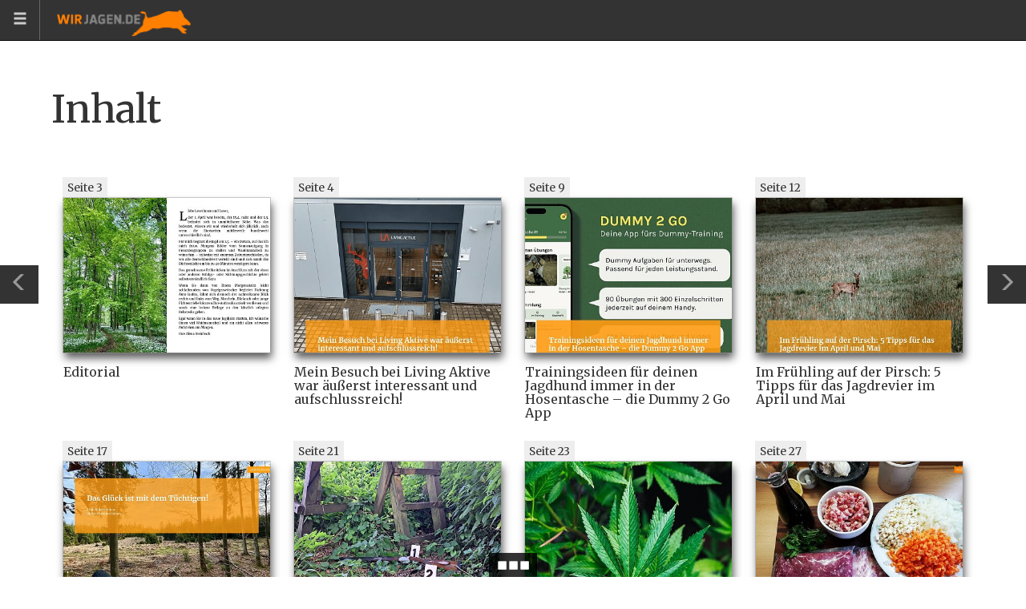

--- FILE ---
content_type: text/html; charset=UTF-8
request_url: https://content.wirjagen.de/de/editions/detail/?id=106
body_size: 4850
content:
<!DOCTYPE html>
<html lang="de">

	<head>
		<meta charset="utf-8">
		<meta http-equiv="X-UA-Compatible" content="IE=edge">
		<meta name="viewport" content="width=device-width,initial-scale=1.0">

		<title>Inhalt | WIR JAGEN April/Mai 2024</title>

		<meta name="description" content="Das Online-Jagdmagazin für den deutschsprachigen Raum">
		

				
	<meta property="og:locale" content="de_DE" />
	<meta property="og:type" content="website" />
	<meta property="og:title" content="WIR JAGEN April/Mai 2024" />
	<meta property="og:description" content=" 

  

- Jagderfolg - Das Glück ist mit den Tüchtigen
- Trainingsideen für deinen Jagdhund immer in der Hosentasche – die Dummy 2 Go App
- Living Active - Vom Jungjägerguide unter die Lupe genommen
- Im Frühling auf der Pirsch - 5 Tipps für das Jagdrevier im April &amp; Mai" />
	<meta property="og:url" content="https://content.wirjagen.de/de/editions/detail/?id=106" />
	<meta property="og:site_name" content="Wir Jagen" />
	<meta property="og:image" content="https://content.wirjagen.de/i/10/10/b28/33b28/960x1262/fmTIxG_800x1051_996357a519ecf078.jpg" />
	<meta name="twitter:card" content="summary" />
	<meta name="twitter:description" content="WIR JAGEN April/Mai 2024 | Wir Jagen" />
	<meta name="twitter:title" content="WIR JAGEN April/Mai 2024 | Wir Jagen" />
	<meta name="twitter:image" content="https://content.wirjagen.de/i/10/10/b28/33b28/960x1262/fmTIxG_800x1051_996357a519ecf078.jpg" />



				<link href="https://fonts.googleapis.com/css?family=Roboto:300,400,400i,700,700i&subset=latin-ext" rel="stylesheet">
        <link href="https://fonts.googleapis.com/css?family=Merriweather:400,400i,700,700i&subset=latin-ext" rel="stylesheet">

		<link rel="stylesheet" href="/public/dist/styles/vendor.min.css?v1690801590" />
		<link rel="stylesheet" href="/public/dist/styles/application.min.css?v1690801590" />

		<!-- HTML5 shiv and Respond.js IE8 support of HTML5 elements and media queries -->
		<!--[if lt IE 9]>
			<script src="/public/dist/scripts/html5shiv.min.js?v1606229134"></script>
			<script src="/public/dist/scripts/respond.min.js?v1606229134"></script>
		<![endif]-->
	</head>

	<body class="body_editions_detail visible-xm" data-controller="editions" data-action="detail">

        <nav class="controls navbar navbar-inverse navbar-fixed-top">
            <a class="menu-button" href="#" id="menuButton"><span class="glyphicon glyphicon-menu-hamburger"></span></a>

            
                                    <a class="menu-button visible-xs menu-button-previous" href="/de/editions/cover/?id=106" title="Zurück Teil"><span class="glyphicon glyphicon-menu-left"></span></a>
                
                                                <a class="menu-button visible-xs  menu-button-next" href="/de/article_parts/detail/?id=4122" title="Ein weiterer Teil"><span class="glyphicon glyphicon-menu-right"></span></a>
                
            <a class="navbar-brand" href="/"><img src="/public//images/wirjagen_logo1.png" alt="Home" width="168" height="33" class="hidden-xs"><span class=" textlogo visible-xs"><span class="orange">WIR</span>&nbsp;JAGEN.DE</span></a>        </nav>

        <article id="thearticle">
            
<div class="article-part">
    <div class="container-fluid" style="padding: 0 4em;">         <h1>Inhalt</h1>

                <ul class="article-list clearfix">
                                                            <li class="col-sm-3">
                    <a href="/de/article_parts/detail/?id=4122">												<small class="page-number">Seite 3</small>
                        <img src="https://content.wirjagen.de/i/10/10/b78/33b78/1024x768/ix4LBu_400x300xc_248b491907defa7e.jpg" alt="" width="400" height="300" />
                        <h3>Editorial</h3>
                    </a>                </li>
								                                                                            <li class="col-sm-3">
                    <a href="/de/article_parts/detail/?id=4106">												<small class="page-number">Seite 4</small>
                        <img src="https://content.wirjagen.de/i/10/10/b87/33b87/1024x768/HaugfJ_400x300xc_bc135872a0096fde.jpg" alt="" width="400" height="300" />
                        <h3>Mein Besuch bei Living Aktive war äußerst interessant und aufschlussreich!</h3>
                    </a>                </li>
								                                                                            <li class="col-sm-3">
                    <a href="/de/article_parts/detail/?id=4123">												<small class="page-number">Seite 9</small>
                        <img src="https://content.wirjagen.de/i/10/10/b77/33b77/1024x768/Ir1HLc_400x300xc_0d6d8b587043796c.jpg" alt="" width="400" height="300" />
                        <h3>Trainingsideen für deinen Jagdhund immer in der Hosentasche – die Dummy 2 Go App</h3>
                    </a>                </li>
								                                                                            <li class="col-sm-3">
                    <a href="/de/article_parts/detail/?id=4117">												<small class="page-number">Seite 12</small>
                        <img src="https://content.wirjagen.de/i/10/10/b7d/33b7d/1024x768/MA7qUe_400x300xc_b39a07e22061c3d5.jpg" alt="" width="400" height="300" />
                        <h3>Im Frühling auf der Pirsch: 5 Tipps für das Jagdrevier im April und Mai</h3>
                    </a>                </li>
								                                                                            <li class="col-sm-3">
                    <a href="/de/article_parts/detail/?id=4113">												<small class="page-number">Seite 17</small>
                        <img src="https://content.wirjagen.de/i/10/10/b81/33b81/1024x768/LgBNm1_400x300xc_e45507bb5d6dcb18.jpg" alt="" width="400" height="300" />
                        <h3>Das Glück ist mit dem Tüchtigen!</h3>
                    </a>                </li>
								                                                                            <li class="col-sm-3">
                    <a href="/de/article_parts/detail/?id=4111">												<small class="page-number">Seite 21</small>
                        <img src="https://content.wirjagen.de/i/10/10/007/33007/1024x768/r7i5qg_400x300xc_18625b1d074e9a33.jpg" alt="" width="400" height="300" />
                        <h3>NICHT NACHMACHEN! Jagdunfälle - Wie konnte das passieren?</h3>
                    </a>                </li>
								                                                                            <li class="col-sm-3">
                    <a href="/de/article_parts/detail/?id=4126">												<small class="page-number">Seite 23</small>
                        <img src="https://content.wirjagen.de/i/10/10/b74/33b74/1024x768/CueSls_400x300xc_12bc6c149efdbd7d.jpg" alt="" width="400" height="300" />
                        <h3>Cannabisfreigabe und Waffenbesitz</h3>
                    </a>                </li>
								                                                                            <li class="col-sm-3">
                    <a href="/de/article_parts/detail/?id=4105">												<small class="page-number">Seite 27</small>
                        <img src="https://content.wirjagen.de/i/10/10/b88/33b88/1024x768/RjaWk9_400x300xc_ef2bb6eece86f488.jpg" alt="" width="400" height="300" />
                        <h3>„Bei-uns-gibt-es-Wild-nur-an-Feiertagen-Bolo“</h3>
                    </a>                </li>
								                                                                            <li class="col-sm-3">
                    <a href="/de/article_parts/detail/?id=4101">												<small class="page-number">Seite 30</small>
                        <img src="https://content.wirjagen.de/i/10/10/bd3/32bd3/1024x768/5y9FrU_400x300xc_6833cba98ce22b11.jpg" alt="" width="400" height="300" />
                        <h3>Das finden wir gut!</h3>
                    </a>                </li>
								                                                                            <li class="col-sm-3">
                    <a href="/de/article_parts/detail/?id=4130">												<small class="page-number">Seite 32</small>
                        <img src="https://content.wirjagen.de/i/10/10/da4/32da4/1024x768/hAqbkO_400x300xc_c96b2c7a249ca62f.jpg" alt="" width="400" height="300" />
                        <h3>NEWSICHT NACHMACHEN! Jagdunfälle - Wie konnte das passieren?</h3>
                    </a>                </li>
								                                                                            <li class="col-sm-3">
                    <a href="/de/article_parts/detail/?id=4100">												<small class="page-number">Seite 34</small>
                        <img src="https://content.wirjagen.de/i/10/10/b8c/33b8c/1024x768/EazUSx_400x300xc_64360a18c28afe12.jpg" alt="" width="400" height="300" />
                        <h3>Mondkalender</h3>
                    </a>                </li>
								                                    </ul>
				
        
    </div>
</div>
<footer class="footer">
	<div class="container">
		<div class="row">
            <div class="col-sm-2 hidden-xs">
                <a class="footer-logo" href="/"><img src="/public//images/wirjagen_logo1.png" alt="Home" width="337" height="67" class="img-responsive"></a>            </div>
            <div class="col-sm-4">
                <p>
                Kontakt: <a href="http://www.wirjagen.de/">www.wirjagen.de</a><br>
								Mail: <a href="mailto:alenasteinbach@wirjagen.de">alenasteinbach@wirjagen.de</a><br>
								<a href="http://wirjagen.de/datenschutzerklaerung">Datenschutzerklärung</a>
                </p>
            </div>
            <div class="col-sm-4">
                <a href="https://www.facebook.com/wirjagenmagazin/info?tab=page_info"><i class="socicon socicon-facebook"></i> Like us on Facebook</a>
            </div>
        </div>
	</div>
</footer>





												
<!-- Root element of PhotoSwipe. Must have class pswp. -->
<div class="pswp" tabindex="-1" role="dialog" aria-hidden="true">

    <!-- Background of PhotoSwipe. 
         It's a separate element, as animating opacity is faster than rgba(). -->
    <div class="pswp__bg"></div>

    <!-- Slides wrapper with overflow:hidden. -->
    <div class="pswp__scroll-wrap">

        <!-- Container that holds slides. PhotoSwipe keeps only 3 slides in DOM to save memory. -->
        <!-- don't modify these 3 pswp__item elements, data is added later on. -->
        <div class="pswp__container">
            <div class="pswp__item"></div>
            <div class="pswp__item"></div>
            <div class="pswp__item"></div>
        </div>

        <!-- Default (PhotoSwipeUI_Default) interface on top of sliding area. Can be changed. -->
        <div class="pswp__ui pswp__ui--hidden">

            <div class="pswp__top-bar">

                <!--  Controls are self-explanatory. Order can be changed. -->

                <div class="pswp__counter"></div>

                <button class="pswp__button pswp__button--close" title="Zavřít (Esc)"></button>

								                
                <button class="pswp__button pswp__button--fs" title="Zobrazování přes celou obrazovka"></button>

                <button class="pswp__button pswp__button--zoom" title="Přiblížení"></button>

                <!-- Preloader demo http://codepen.io/dimsemenov/pen/yyBWoR -->
                <!-- element will get class pswp__preloader--active when preloader is running -->
                <div class="pswp__preloader">
                    <div class="pswp__preloader__icn">
                      <div class="pswp__preloader__cut">
                        <div class="pswp__preloader__donut"></div>
                      </div>
                    </div>
                </div>
            </div>

            <div class="pswp__share-modal pswp__share-modal--hidden pswp__single-tap">
                <div class="pswp__share-tooltip"></div> 
            </div>

            <button class="pswp__button pswp__button--arrow--left" title="Předchozí (šipka doleva)">
            </button>

            <button class="pswp__button pswp__button--arrow--right" title="Další (šipka doprava)">
            </button>

            <div class="pswp__caption">
                <div class="pswp__caption__center"></div>
            </div>

          </div>

        </div>

</div>


        </article>

        
							<a class="controls controls-arrow controls-arrow_left hidden-xs" href="/de/editions/cover/?id=106" title="Zurück Teil"><span class="glyphicon glyphicon-menu-left"></span></a>
			
									<a class="controls controls-arrow controls-arrow_right hidden-xs" href="/de/article_parts/detail/?id=4122" title="Ein weiterer Teil"><span class="glyphicon glyphicon-menu-right"></span></a>
			
		
<div class="controls controls-pager" id="pager">
	<a class="handle" href="#" id="pagerHandle">
		<span class="glyphicon glyphicon-stop"></span><span class="glyphicon glyphicon-stop"></span><span class="glyphicon glyphicon-stop"></span>
	</a>
	<div class="pager-inner-container" id="pagerList">
                <div class="pager-item"><a href="/de/editions/cover/?id=106"><div class="pager-item-thumbnail"><img src="https://content.wirjagen.de/i/10/10/b28/33b28/960x1262/fmTIxG_180x120xct_754ee6729fb15566.jpg" alt="" width="180" height="120" /></div></a><div class="pager-page-title"><a href="/de/editions/cover/?id=106">Magazin-Cover</a></div></div>
        
        <div class="pager-item active"><a href="/de/editions/detail/?id=106"><div class="pager-item-thumbnail"><img src="https://content.wirjagen.de/i/10/10/b8d/33b8d/1024x768/w9fNrJ_180x120xct_a655532cb1aa3799.jpg" alt="" width="180" height="120" /></div></a><div class="pager-page-title"><a href="/de/editions/detail/?id=106">Inhalt</a></div></div>
        
        		<div class="pager-item"><a href="/de/article_parts/detail/?id=4122"><div class="pager-item-thumbnail"><img src="https://content.wirjagen.de/i/10/10/b78/33b78/1024x768/ix4LBu_180x120xc_9c68c58b0b86bbc5.jpg" alt="" width="180" height="120" /></div></a><div class="pager-page-title"><a href="/de/article_parts/detail/?id=4122">Editorial</a></div></div>
        		<div class="pager-item"><a href="/de/article_parts/detail/?id=4106"><div class="pager-item-thumbnail"><img src="https://content.wirjagen.de/i/10/10/b87/33b87/1024x768/HaugfJ_180x120xc_6191286b86a4c6e9.jpg" alt="" width="180" height="120" /></div></a><div class="pager-page-title"><a href="/de/article_parts/detail/?id=4106">Mein Besuch bei Living Aktive war äußerst interessant und aufschlussreich!</a></div></div>
        		<div class="pager-item"><a href="/de/article_parts/detail/?id=4107"><div class="pager-item-thumbnail"><img src="https://content.wirjagen.de/i/10/10/b86/33b86/1024x768/B7SmjK_180x120xc_1955f92704bbd94d.jpg" alt="" width="180" height="120" /></div></a><div class="pager-page-title"><a href="/de/article_parts/detail/?id=4107">Mein Besuch bei Living Aktive war äußerst interessant und aufschlussreich! - part 2</a></div></div>
        		<div class="pager-item"><a href="/de/article_parts/detail/?id=4108"><div class="pager-item-thumbnail"><img src="https://content.wirjagen.de/i/10/10/b85/33b85/1024x768/sqn1bK_180x120xc_60a6b85d5bbb7bfa.jpg" alt="" width="180" height="120" /></div></a><div class="pager-page-title"><a href="/de/article_parts/detail/?id=4108">Mein Besuch bei Living Aktive war äußerst interessant und aufschlussreich! - part 3</a></div></div>
        		<div class="pager-item"><a href="/de/article_parts/detail/?id=4109"><div class="pager-item-thumbnail"><img src="https://content.wirjagen.de/i/10/10/b84/33b84/1024x768/6fQml8_180x120xc_3f6a10bc00c966fa.jpg" alt="" width="180" height="120" /></div></a><div class="pager-page-title"><a href="/de/article_parts/detail/?id=4109">Mein Besuch bei Living Aktive war äußerst interessant und aufschlussreich! - part 4</a></div></div>
        		<div class="pager-item"><a href="/de/article_parts/detail/?id=4110"><div class="pager-item-thumbnail"><img src="https://content.wirjagen.de/i/10/10/b83/33b83/1024x768/kDSsiA_180x120xc_b2199617e7b11b66.jpg" alt="" width="180" height="120" /></div></a><div class="pager-page-title"><a href="/de/article_parts/detail/?id=4110">Mein Besuch bei Living Aktive war äußerst interessant und aufschlussreich! - part 5</a></div></div>
        		<div class="pager-item"><a href="/de/article_parts/detail/?id=4123"><div class="pager-item-thumbnail"><img src="https://content.wirjagen.de/i/10/10/b77/33b77/1024x768/Ir1HLc_180x120xc_f02fc1c4d284a7ad.jpg" alt="" width="180" height="120" /></div></a><div class="pager-page-title"><a href="/de/article_parts/detail/?id=4123">Trainingsideen für deinen Jagdhund immer in der Hosentasche – die Dummy 2 Go App</a></div></div>
        		<div class="pager-item"><a href="/de/article_parts/detail/?id=4124"><div class="pager-item-thumbnail"><img src="https://content.wirjagen.de/i/10/10/b76/33b76/1024x768/leK09T_180x120xc_4e36bde3c611e8c2.jpg" alt="" width="180" height="120" /></div></a><div class="pager-page-title"><a href="/de/article_parts/detail/?id=4124">Trainingsideen für deinen Jagdhund immer in der Hosentasche – die Dummy 2 Go App - part 2</a></div></div>
        		<div class="pager-item"><a href="/de/article_parts/detail/?id=4125"><div class="pager-item-thumbnail"><img src="https://content.wirjagen.de/i/10/10/b75/33b75/1024x768/KdV593_180x120xc_efea74f81dd13dec.jpg" alt="" width="180" height="120" /></div></a><div class="pager-page-title"><a href="/de/article_parts/detail/?id=4125">Trainingsideen für deinen Jagdhund immer in der Hosentasche – die Dummy 2 Go App - part 3</a></div></div>
        		<div class="pager-item"><a href="/de/article_parts/detail/?id=4117"><div class="pager-item-thumbnail"><img src="https://content.wirjagen.de/i/10/10/b7d/33b7d/1024x768/MA7qUe_180x120xc_8cde89aba72bec1d.jpg" alt="" width="180" height="120" /></div></a><div class="pager-page-title"><a href="/de/article_parts/detail/?id=4117">Im Frühling auf der Pirsch: 5 Tipps für das Jagdrevier im April und Mai</a></div></div>
        		<div class="pager-item"><a href="/de/article_parts/detail/?id=4118"><div class="pager-item-thumbnail"><img src="https://content.wirjagen.de/i/10/10/b7c/33b7c/1024x768/z52apw_180x120xc_51133aea918c1a1f.jpg" alt="" width="180" height="120" /></div></a><div class="pager-page-title"><a href="/de/article_parts/detail/?id=4118">Im Frühling auf der Pirsch: 5 Tipps für das Jagdrevier im April und Mai - part 2</a></div></div>
        		<div class="pager-item"><a href="/de/article_parts/detail/?id=4119"><div class="pager-item-thumbnail"><img src="https://content.wirjagen.de/i/10/10/b7b/33b7b/1024x768/Hisx9A_180x120xc_c2a7b5da72c2c7bb.jpg" alt="" width="180" height="120" /></div></a><div class="pager-page-title"><a href="/de/article_parts/detail/?id=4119">Im Frühling auf der Pirsch: 5 Tipps für das Jagdrevier im April und Mai - part 3</a></div></div>
        		<div class="pager-item"><a href="/de/article_parts/detail/?id=4120"><div class="pager-item-thumbnail"><img src="https://content.wirjagen.de/i/10/10/b7a/33b7a/1024x768/LcSntP_180x120xc_f2514632274ace45.jpg" alt="" width="180" height="120" /></div></a><div class="pager-page-title"><a href="/de/article_parts/detail/?id=4120">Im Frühling auf der Pirsch: 5 Tipps für das Jagdrevier im April und Mai - part 4</a></div></div>
        		<div class="pager-item"><a href="/de/article_parts/detail/?id=4121"><div class="pager-item-thumbnail"><img src="https://content.wirjagen.de/i/10/10/b79/33b79/1024x768/LhM2e8_180x120xc_94b13dd1b7ab07f0.jpg" alt="" width="180" height="120" /></div></a><div class="pager-page-title"><a href="/de/article_parts/detail/?id=4121">Im Frühling auf der Pirsch: 5 Tipps für das Jagdrevier im April und Mai - part 5</a></div></div>
        		<div class="pager-item"><a href="/de/article_parts/detail/?id=4113"><div class="pager-item-thumbnail"><img src="https://content.wirjagen.de/i/10/10/b81/33b81/1024x768/LgBNm1_180x120xc_65185ef38c8a4af6.jpg" alt="" width="180" height="120" /></div></a><div class="pager-page-title"><a href="/de/article_parts/detail/?id=4113">Das Glück ist mit dem Tüchtigen!</a></div></div>
        		<div class="pager-item"><a href="/de/article_parts/detail/?id=4114"><div class="pager-item-thumbnail"><img src="https://content.wirjagen.de/i/10/10/b80/33b80/1024x768/sbrTAy_180x120xc_46671348cf45b3fb.jpg" alt="" width="180" height="120" /></div></a><div class="pager-page-title"><a href="/de/article_parts/detail/?id=4114">Das Glück ist mit dem Tüchtigen! - part 2</a></div></div>
        		<div class="pager-item"><a href="/de/article_parts/detail/?id=4115"><div class="pager-item-thumbnail"><img src="https://content.wirjagen.de/i/10/10/b7f/33b7f/1024x768/7BJycb_180x120xc_6a83037ea96fec6c.jpg" alt="" width="180" height="120" /></div></a><div class="pager-page-title"><a href="/de/article_parts/detail/?id=4115">Das Glück ist mit dem Tüchtigen! - part 3</a></div></div>
        		<div class="pager-item"><a href="/de/article_parts/detail/?id=4116"><div class="pager-item-thumbnail"><img src="https://content.wirjagen.de/i/10/10/b7e/33b7e/1024x768/sAb5vU_180x120xc_6066c92d9e6245a5.jpg" alt="" width="180" height="120" /></div></a><div class="pager-page-title"><a href="/de/article_parts/detail/?id=4116">Das Glück ist mit dem Tüchtigen! - part 4</a></div></div>
        		<div class="pager-item"><a href="/de/article_parts/detail/?id=4111"><div class="pager-item-thumbnail"><img src="https://content.wirjagen.de/i/10/10/007/33007/1024x768/r7i5qg_180x120xc_ff0eff04efdf35c2.jpg" alt="" width="180" height="120" /></div></a><div class="pager-page-title"><a href="/de/article_parts/detail/?id=4111">NICHT NACHMACHEN! Jagdunfälle - Wie konnte das passieren?</a></div></div>
        		<div class="pager-item"><a href="/de/article_parts/detail/?id=4112"><div class="pager-item-thumbnail"><img src="https://content.wirjagen.de/i/10/10/b82/33b82/1024x768/G5mrDB_180x120xc_c8a22a331446a90e.jpg" alt="" width="180" height="120" /></div></a><div class="pager-page-title"><a href="/de/article_parts/detail/?id=4112">NICHT NACHMACHEN! Jagdunfälle - Wie konnte das passieren? - part 2</a></div></div>
        		<div class="pager-item"><a href="/de/article_parts/detail/?id=4126"><div class="pager-item-thumbnail"><img src="https://content.wirjagen.de/i/10/10/b74/33b74/1024x768/CueSls_180x120xc_0c5f4626db410382.jpg" alt="" width="180" height="120" /></div></a><div class="pager-page-title"><a href="/de/article_parts/detail/?id=4126">Cannabisfreigabe und Waffenbesitz</a></div></div>
        		<div class="pager-item"><a href="/de/article_parts/detail/?id=4127"><div class="pager-item-thumbnail"><img src="https://content.wirjagen.de/i/10/10/b73/33b73/1024x768/wbt5AR_180x120xc_6c25a4fd5505f70f.jpg" alt="" width="180" height="120" /></div></a><div class="pager-page-title"><a href="/de/article_parts/detail/?id=4127">Cannabisfreigabe und Waffenbesitz - part 2</a></div></div>
        		<div class="pager-item"><a href="/de/article_parts/detail/?id=4128"><div class="pager-item-thumbnail"><img src="https://content.wirjagen.de/i/10/10/b72/33b72/1024x768/4kfmz1_180x120xc_ad5b6b6a50648b1f.jpg" alt="" width="180" height="120" /></div></a><div class="pager-page-title"><a href="/de/article_parts/detail/?id=4128">Cannabisfreigabe und Waffenbesitz - part 3</a></div></div>
        		<div class="pager-item"><a href="/de/article_parts/detail/?id=4129"><div class="pager-item-thumbnail"><img src="https://content.wirjagen.de/i/10/10/b71/33b71/1024x768/32QlRm_180x120xc_1832fcec166b1b51.jpg" alt="" width="180" height="120" /></div></a><div class="pager-page-title"><a href="/de/article_parts/detail/?id=4129">Cannabisfreigabe und Waffenbesitz - part 4</a></div></div>
        		<div class="pager-item"><a href="/de/article_parts/detail/?id=4105"><div class="pager-item-thumbnail"><img src="https://content.wirjagen.de/i/10/10/b88/33b88/1024x768/RjaWk9_180x120xc_246f5e5725fb853a.jpg" alt="" width="180" height="120" /></div></a><div class="pager-page-title"><a href="/de/article_parts/detail/?id=4105">„Bei-uns-gibt-es-Wild-nur-an-Feiertagen-Bolo“ - part 3</a></div></div>
        		<div class="pager-item"><a href="/de/article_parts/detail/?id=4103"><div class="pager-item-thumbnail"><img src="https://content.wirjagen.de/i/10/10/b8a/33b8a/1024x768/uPGVQO_180x120xc_27faf0ce043ccd4c.jpg" alt="" width="180" height="120" /></div></a><div class="pager-page-title"><a href="/de/article_parts/detail/?id=4103">„Bei-uns-gibt-es-Wild-nur-an-Feiertagen-Bolo“</a></div></div>
        		<div class="pager-item"><a href="/de/article_parts/detail/?id=4104"><div class="pager-item-thumbnail"><img src="https://content.wirjagen.de/i/10/10/b89/33b89/1024x768/Cvx8RH_180x120xc_c06c1ff103a5bd02.jpg" alt="" width="180" height="120" /></div></a><div class="pager-page-title"><a href="/de/article_parts/detail/?id=4104">„Bei-uns-gibt-es-Wild-nur-an-Feiertagen-Bolo“ - part 2</a></div></div>
        		<div class="pager-item"><a href="/de/article_parts/detail/?id=4101"><div class="pager-item-thumbnail"><img src="https://content.wirjagen.de/i/10/10/bd3/32bd3/1024x768/5y9FrU_180x120xc_731320c40a7e9266.jpg" alt="" width="180" height="120" /></div></a><div class="pager-page-title"><a href="/de/article_parts/detail/?id=4101">Das finden wir gut!</a></div></div>
        		<div class="pager-item"><a href="/de/article_parts/detail/?id=4102"><div class="pager-item-thumbnail"><img src="https://content.wirjagen.de/i/10/10/b8b/33b8b/1024x768/FbMqs3_180x120xc_0aefa2011694457f.jpg" alt="" width="180" height="120" /></div></a><div class="pager-page-title"><a href="/de/article_parts/detail/?id=4102">Das finden wir gut! - part 2</a></div></div>
        		<div class="pager-item"><a href="/de/article_parts/detail/?id=4130"><div class="pager-item-thumbnail"><img src="https://content.wirjagen.de/i/10/10/da4/32da4/1024x768/hAqbkO_180x120xc_5efac578200f1f12.jpg" alt="" width="180" height="120" /></div></a><div class="pager-page-title"><a href="/de/article_parts/detail/?id=4130">NEWS</a></div></div>
        		<div class="pager-item"><a href="/de/article_parts/detail/?id=4132"><div class="pager-item-thumbnail"><img src="https://content.wirjagen.de/i/10/10/bbd/33bbd/1024x768/LIi4cM_180x120xc_c2817dc1f00ad22c.jpg" alt="" width="180" height="120" /></div></a><div class="pager-page-title"><a href="/de/article_parts/detail/?id=4132">NEWS</a></div></div>
        		<div class="pager-item"><a href="/de/article_parts/detail/?id=4100"><div class="pager-item-thumbnail"><img src="https://content.wirjagen.de/i/10/10/b8c/33b8c/1024x768/EazUSx_180x120xc_01781271e232ec73.jpg" alt="" width="180" height="120" /></div></a><div class="pager-page-title"><a href="/de/article_parts/detail/?id=4100">Mondkalender</a></div></div>
        	</div>
    <div class="vertical-indicator"></div>
</div>


        <div class="controls controls-sidebar" id="sidebar">
	<a class="menu-button" href="#" id="sidebarCloser">&times;</span></a>
	<ul>
		<li><a href="/"><i class="glyphicon glyphicon-home"></i> Home</a></li>
					<li><a href="/de/editions/detail/?id=106"><i class="glyphicon glyphicon-th"></i> Inhalt</a></li>
							
	</ul>
</div>

<div class="loader-icon"><span class="glyphicon glyphicon-refresh" ></span><br>Laden...</div>

		<script src="/public/dist/scripts/vendor.min.js?v1715538340"></script>
		<script src="/public/dist/scripts/application.min.js?v1606229134"></script>

				


		<script>
//<![CDATA[
			
			$( function() {
				
			} );
		
//]]>
</script>
		
<!-- Google tag (gtag.js) -->
<script async src="https://www.googletagmanager.com/gtag/js?id=G-V6Y49ZP9PL"></script>
<script>
  window.dataLayer = window.dataLayer || [];
  function gtag(){dataLayer.push(arguments);}
  gtag('js', new Date());

  gtag('config', 'G-V6Y49ZP9PL');
</script>


	</body>
</html>


--- FILE ---
content_type: application/javascript
request_url: https://content.wirjagen.de/public/dist/scripts/application.min.js?v1606229134
body_size: 2406
content:
window.DRINK_UTILS=window.DRINK_UTILS||{},window.DRINK_UTILS.initializeMarkdownEditor=function(){$("textarea[data-provide=markdown]").markdown({onShow:function(e){e.hideButtons(["Image","Code"])},language:$("html").attr("lang"),resize:"vertical",parser:function(e){return $.ajax({type:"POST",url:"/api/cs/markdown/transform/",data:{source:e},success:function(e){$("#md-preview-replacement").replaceWith(e)}}),'<i id="md-preview-replacement" class="glyphicon glyphicon-time"></i>'}})},window.DRINK_UTILS._lastSourcePreviewed="",window.DRINK_UTILS.livePreview=function(e){var t="#"+e,i=$(t).val();i!==window.DRINK_UTILS._lastSourcePreviewed&&($.ajax({type:"POST",url:"/api/cs/markdown/transform/",data:{source:i},success:function(e){var i,n,r,a,o,l,c;$("#preview").html(e),r=$(t).innerHeight(),a=$(t).scrollTop(),o=$(t)[0].scrollHeight,i=$("#preview").innerHeight(),n=$("#preview")[0].scrollHeight,l=(a+r/2)/o,c=n*l-i/2,$("#preview").scrollTop(c)}}),window.DRINK_UTILS._lastSourcePreviewed=i),setTimeout(function(){window.DRINK_UTILS.livePreview(e)},1e3)},window.DRINK_UTILS.initPhotoSwipeFromDOM=function(e){for(var t=function(e){for(var t,i,n,r,a=e.childNodes,o=a.length,l=[],c=0;c<o;c++)t=a[c],1===t.nodeType&&(i=t.children[0],n=i.getAttribute("data-size").split("x"),r={src:i.getAttribute("href"),w:parseInt(n[0],10),h:parseInt(n[1],10)},t.children.length>1&&(r.title=t.children[1].innerHTML,r.description="description"),i.children.length>0&&(r.msrc=i.children[0].getAttribute("src")),r.el=t,l.push(r));return l},i=function d(e,t){return e&&(t(e)?e:d(e.parentNode,t))},n=function(e){e=e||window.event,e.preventDefault?e.preventDefault():e.returnValue=!1;var t=e.target||e.srcElement,n=i(t,function(e){return e.tagName&&"FIGURE"===e.tagName.toUpperCase()});if(n){for(var r,o=n.parentNode,l=n.parentNode.childNodes,c=l.length,s=0,d=0;d<c;d++)if(1===l[d].nodeType){if(l[d]===n){r=s;break}s++}return r>=0&&a(r,o),!1}},r=function(){var e=window.location.hash.substring(1),t={};if(e.length<5)return t;for(var i=e.split("&"),n=0;n<i.length;n++)if(i[n]){var r=i[n].split("=");r.length<2||(t[r[0]]=r[1])}return t.gid&&(t.gid=parseInt(t.gid,10)),t},a=function(e,i,n,r){var a,o,l,c=document.querySelectorAll(".pswp")[0];if(l=t(i),o={galleryUID:i.getAttribute("data-pswp-uid"),getThumbBoundsFn:function(e){var t=l[e].el.getElementsByTagName("img")[0],i=window.pageYOffset||document.documentElement.scrollTop,n=t.getBoundingClientRect();return{x:n.left,y:n.top+i,w:n.width}}},r)if(o.galleryPIDs){for(var s=0;s<l.length;s++)if(l[s].pid==e){o.index=s;break}}else o.index=parseInt(e,10)-1;else o.index=parseInt(e,10);isNaN(o.index)||(n&&(o.showAnimationDuration=0),a=new PhotoSwipe(c,window.PhotoSwipeUI_Default,l,o),a.init())},o=document.querySelectorAll(e),l=0,c=o.length;l<c;l++)o[l].setAttribute("data-pswp-uid",l+1),o[l].onclick=n;var s=r();s.pid&&s.gid&&a(s.pid,o[s.gid-1],!0,!0)},function(e,t,i){"use strict";var n=e.document,r=e.DRINK_UTILS,a={common:{init:function(){function i(e){e.preventDefault();var n=t("#pager");n.hasClass("active")?(n.removeClass("active"),t("article").unbind("click",i)):(n.addClass("active"),t("article").bind("click",i))}function a(e){e.preventDefault();var i=t("#sidebar");i.hasClass("active")?(i.removeClass("active"),t("article").unbind("click",a)):(i.addClass("active"),t("article").bind("click",a))}function o(){var i=t("#pager"),n=i.find(".active"),r=t(n[0]),a=i.find("#pagerList");if(0!==i.length&&0!==a.length){var o=!1,l=t(".vertical-indicator");if("block"==l.css("display")&&(o=!0),o){var c=i.height()/2,s=r.position().top,d=s-c;d+=r.height()/2,a.scrollTop(d)}else{var c=t(e).width()/2,s=r.position().left,d=s-c;d+=r.width()/2,a.scrollLeft(d)}}}t(".help-hint").each(function(){var e=t(this),i=e.closest(".form-group").find(".form-control"),n=e.data("title")||"",r=e.html(),a={html:!0,trigger:"focus",title:n,content:r};i.popover(a)}),t("#pagerHandle").on("click",i),t("#menuButton, #sidebarCloser").on("click",a),o(),t(e).on("resize",o),r.initPhotoSwipeFromDOM(".gallery"),t(".navbar-brand").trigger("click"),t(n).keydown(function(i){var n=t(".pswp"),r=null;if(!n.is(":visible")){switch(i.which){case 37:r=t(".menu-button-previous").attr("href"),i.preventDefault();break;case 39:r=t(".menu-button-next").attr("href"),i.preventDefault();break;default:return}r&&(t(".loader-icon").css("display","block"),e.location.href=r)}}),delete Hammer.defaults.cssProps.userSelect;var l=n.getElementById("thearticle");try{var c=new Hammer(l)}catch(s){console.log(s)}c.on("swiperight",function(i){var n=t(".menu-button-previous").attr("href");n&&(t(".loader-icon").css("display","block"),e.location.href=n)}),c.on("swipeleft",function(i){var n=t(".menu-button-next").attr("href");n&&(t(".loader-icon").css("display","block"),e.location.href=n)}),t("a.blank").click(function(){return e.open(this.href,"_blank"),!1})}},editions:{init:function(){},detail:function(){}},users:{init:function(){},create_new:function(){var e=t("#id_login"),i="Username is already taken.",n="<p class='alert alert-danger col-sm-4 col-sm-offset-2'>"+i+"</p>",r=t(n).hide().appendTo(e.closest(".form-group"));e.on("change",function(){var i=e.val(),n=t("html").attr("lang"),a="/api/"+n+"/login_availabilities/detail/",o={login:i,format:"json"};""!==i&&t.ajax({dataType:"json",url:a,data:o,success:function(e){"available"!==e.status?r.fadeIn():r.fadeOut()}})}).change()}},searches:{index:function(){t("#id_q").select()}}};a.UTIL={exec:function(e,t){var n=a,r=e,o=t;o===i&&(o="init"),""!==r&&n[r]&&"function"==typeof n[r][o]&&n[r][o]()},init:function(){var e=n.body,t=e.getAttribute("data-controller"),i=e.getAttribute("data-action");a.UTIL.exec("common"),a.UTIL.exec(t),a.UTIL.exec(t,i)}},e.SKELET=a,a.UTIL.init()}(window,window.jQuery);
//# sourceMappingURL=application.min.js.map
